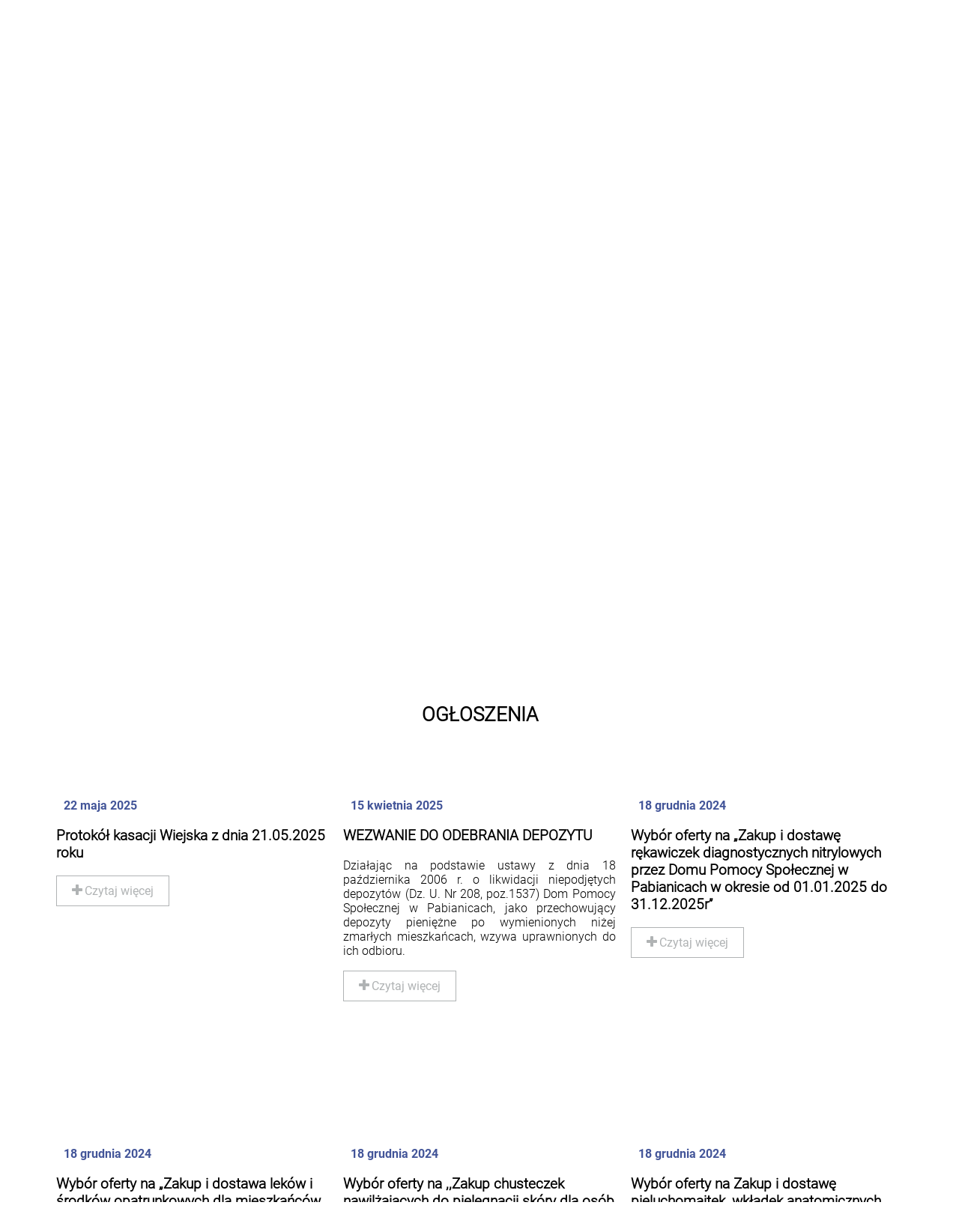

--- FILE ---
content_type: text/html; charset=UTF-8
request_url: https://pabianice-dps.pl/?page_id=90&paged=4
body_size: 7298
content:
<!DOCTYPE html>

<html lang="pl-PL" class="no-js">

<head>
<meta http-equiv="content-type" content="text/html; charset=UTF-8" />
<meta name="description" content="Dom Pomocy Społecznej w Pabianicach" />
<meta http-equiv="X-UA-Compatible" content="IE=edge">
<meta name="viewport" content="width=device-width, initial-scale=1">
<link rel="pingback" href="https://pabianice-dps.pl/xmlrpc.php" />
<link rel="stylesheet" href="https://pabianice-dps.pl/wp-content/themes/dps/css/hover-min.css">
<link rel="stylesheet" href="https://pabianice-dps.pl/wp-content/themes/dps/css/framework.css">
<link rel="stylesheet" href="https://pabianice-dps.pl/wp-content/themes/dps/css/wordpress-core.css">
<link rel="stylesheet" href="https://pabianice-dps.pl/wp-content/themes/dps/style.css">
<link rel="stylesheet" href="https://pabianice-dps.pl/wp-content/themes/dps/owlcarousel/owl.carousel.min.css">
<link rel="stylesheet" href="https://pabianice-dps.pl/wp-content/themes/dps/owlcarousel/owl.theme.default.min.css">

<script src="https://pabianice-dps.pl/wp-content/themes/dps/js/jquery-3.2.1.js"></script>
<script src="https://pabianice-dps.pl/wp-content/themes/dps/owlcarousel/owl.carousel.min.js"></script>
<script defer src="https://pabianice-dps.pl/wp-content/themes/dps/fontawesome/fontawesome-all.min.js"></script>
<script>
   window.FontAwesomeConfig = {searchPseudoElements: true}
</script>
<script>
var baseUrl = "https://pabianice-dps.pl/wp-content/themes/dps";
</script>
<meta name='robots' content='max-image-preview:large' />
<link rel='dns-prefetch' href='//s.w.org' />
<script type="text/javascript">
window._wpemojiSettings = {"baseUrl":"https:\/\/s.w.org\/images\/core\/emoji\/14.0.0\/72x72\/","ext":".png","svgUrl":"https:\/\/s.w.org\/images\/core\/emoji\/14.0.0\/svg\/","svgExt":".svg","source":{"concatemoji":"https:\/\/pabianice-dps.pl\/wp-includes\/js\/wp-emoji-release.min.js?ver=6.0.11"}};
/*! This file is auto-generated */
!function(e,a,t){var n,r,o,i=a.createElement("canvas"),p=i.getContext&&i.getContext("2d");function s(e,t){var a=String.fromCharCode,e=(p.clearRect(0,0,i.width,i.height),p.fillText(a.apply(this,e),0,0),i.toDataURL());return p.clearRect(0,0,i.width,i.height),p.fillText(a.apply(this,t),0,0),e===i.toDataURL()}function c(e){var t=a.createElement("script");t.src=e,t.defer=t.type="text/javascript",a.getElementsByTagName("head")[0].appendChild(t)}for(o=Array("flag","emoji"),t.supports={everything:!0,everythingExceptFlag:!0},r=0;r<o.length;r++)t.supports[o[r]]=function(e){if(!p||!p.fillText)return!1;switch(p.textBaseline="top",p.font="600 32px Arial",e){case"flag":return s([127987,65039,8205,9895,65039],[127987,65039,8203,9895,65039])?!1:!s([55356,56826,55356,56819],[55356,56826,8203,55356,56819])&&!s([55356,57332,56128,56423,56128,56418,56128,56421,56128,56430,56128,56423,56128,56447],[55356,57332,8203,56128,56423,8203,56128,56418,8203,56128,56421,8203,56128,56430,8203,56128,56423,8203,56128,56447]);case"emoji":return!s([129777,127995,8205,129778,127999],[129777,127995,8203,129778,127999])}return!1}(o[r]),t.supports.everything=t.supports.everything&&t.supports[o[r]],"flag"!==o[r]&&(t.supports.everythingExceptFlag=t.supports.everythingExceptFlag&&t.supports[o[r]]);t.supports.everythingExceptFlag=t.supports.everythingExceptFlag&&!t.supports.flag,t.DOMReady=!1,t.readyCallback=function(){t.DOMReady=!0},t.supports.everything||(n=function(){t.readyCallback()},a.addEventListener?(a.addEventListener("DOMContentLoaded",n,!1),e.addEventListener("load",n,!1)):(e.attachEvent("onload",n),a.attachEvent("onreadystatechange",function(){"complete"===a.readyState&&t.readyCallback()})),(e=t.source||{}).concatemoji?c(e.concatemoji):e.wpemoji&&e.twemoji&&(c(e.twemoji),c(e.wpemoji)))}(window,document,window._wpemojiSettings);
</script>
<style type="text/css">
img.wp-smiley,
img.emoji {
	display: inline !important;
	border: none !important;
	box-shadow: none !important;
	height: 1em !important;
	width: 1em !important;
	margin: 0 0.07em !important;
	vertical-align: -0.1em !important;
	background: none !important;
	padding: 0 !important;
}
</style>
	<link rel='stylesheet' id='wp-block-library-css'  href='https://pabianice-dps.pl/wp-includes/css/dist/block-library/style.min.css?ver=6.0.11' type='text/css' media='all' />
<style id='global-styles-inline-css' type='text/css'>
body{--wp--preset--color--black: #000000;--wp--preset--color--cyan-bluish-gray: #abb8c3;--wp--preset--color--white: #ffffff;--wp--preset--color--pale-pink: #f78da7;--wp--preset--color--vivid-red: #cf2e2e;--wp--preset--color--luminous-vivid-orange: #ff6900;--wp--preset--color--luminous-vivid-amber: #fcb900;--wp--preset--color--light-green-cyan: #7bdcb5;--wp--preset--color--vivid-green-cyan: #00d084;--wp--preset--color--pale-cyan-blue: #8ed1fc;--wp--preset--color--vivid-cyan-blue: #0693e3;--wp--preset--color--vivid-purple: #9b51e0;--wp--preset--gradient--vivid-cyan-blue-to-vivid-purple: linear-gradient(135deg,rgba(6,147,227,1) 0%,rgb(155,81,224) 100%);--wp--preset--gradient--light-green-cyan-to-vivid-green-cyan: linear-gradient(135deg,rgb(122,220,180) 0%,rgb(0,208,130) 100%);--wp--preset--gradient--luminous-vivid-amber-to-luminous-vivid-orange: linear-gradient(135deg,rgba(252,185,0,1) 0%,rgba(255,105,0,1) 100%);--wp--preset--gradient--luminous-vivid-orange-to-vivid-red: linear-gradient(135deg,rgba(255,105,0,1) 0%,rgb(207,46,46) 100%);--wp--preset--gradient--very-light-gray-to-cyan-bluish-gray: linear-gradient(135deg,rgb(238,238,238) 0%,rgb(169,184,195) 100%);--wp--preset--gradient--cool-to-warm-spectrum: linear-gradient(135deg,rgb(74,234,220) 0%,rgb(151,120,209) 20%,rgb(207,42,186) 40%,rgb(238,44,130) 60%,rgb(251,105,98) 80%,rgb(254,248,76) 100%);--wp--preset--gradient--blush-light-purple: linear-gradient(135deg,rgb(255,206,236) 0%,rgb(152,150,240) 100%);--wp--preset--gradient--blush-bordeaux: linear-gradient(135deg,rgb(254,205,165) 0%,rgb(254,45,45) 50%,rgb(107,0,62) 100%);--wp--preset--gradient--luminous-dusk: linear-gradient(135deg,rgb(255,203,112) 0%,rgb(199,81,192) 50%,rgb(65,88,208) 100%);--wp--preset--gradient--pale-ocean: linear-gradient(135deg,rgb(255,245,203) 0%,rgb(182,227,212) 50%,rgb(51,167,181) 100%);--wp--preset--gradient--electric-grass: linear-gradient(135deg,rgb(202,248,128) 0%,rgb(113,206,126) 100%);--wp--preset--gradient--midnight: linear-gradient(135deg,rgb(2,3,129) 0%,rgb(40,116,252) 100%);--wp--preset--duotone--dark-grayscale: url('#wp-duotone-dark-grayscale');--wp--preset--duotone--grayscale: url('#wp-duotone-grayscale');--wp--preset--duotone--purple-yellow: url('#wp-duotone-purple-yellow');--wp--preset--duotone--blue-red: url('#wp-duotone-blue-red');--wp--preset--duotone--midnight: url('#wp-duotone-midnight');--wp--preset--duotone--magenta-yellow: url('#wp-duotone-magenta-yellow');--wp--preset--duotone--purple-green: url('#wp-duotone-purple-green');--wp--preset--duotone--blue-orange: url('#wp-duotone-blue-orange');--wp--preset--font-size--small: 13px;--wp--preset--font-size--medium: 20px;--wp--preset--font-size--large: 36px;--wp--preset--font-size--x-large: 42px;}.has-black-color{color: var(--wp--preset--color--black) !important;}.has-cyan-bluish-gray-color{color: var(--wp--preset--color--cyan-bluish-gray) !important;}.has-white-color{color: var(--wp--preset--color--white) !important;}.has-pale-pink-color{color: var(--wp--preset--color--pale-pink) !important;}.has-vivid-red-color{color: var(--wp--preset--color--vivid-red) !important;}.has-luminous-vivid-orange-color{color: var(--wp--preset--color--luminous-vivid-orange) !important;}.has-luminous-vivid-amber-color{color: var(--wp--preset--color--luminous-vivid-amber) !important;}.has-light-green-cyan-color{color: var(--wp--preset--color--light-green-cyan) !important;}.has-vivid-green-cyan-color{color: var(--wp--preset--color--vivid-green-cyan) !important;}.has-pale-cyan-blue-color{color: var(--wp--preset--color--pale-cyan-blue) !important;}.has-vivid-cyan-blue-color{color: var(--wp--preset--color--vivid-cyan-blue) !important;}.has-vivid-purple-color{color: var(--wp--preset--color--vivid-purple) !important;}.has-black-background-color{background-color: var(--wp--preset--color--black) !important;}.has-cyan-bluish-gray-background-color{background-color: var(--wp--preset--color--cyan-bluish-gray) !important;}.has-white-background-color{background-color: var(--wp--preset--color--white) !important;}.has-pale-pink-background-color{background-color: var(--wp--preset--color--pale-pink) !important;}.has-vivid-red-background-color{background-color: var(--wp--preset--color--vivid-red) !important;}.has-luminous-vivid-orange-background-color{background-color: var(--wp--preset--color--luminous-vivid-orange) !important;}.has-luminous-vivid-amber-background-color{background-color: var(--wp--preset--color--luminous-vivid-amber) !important;}.has-light-green-cyan-background-color{background-color: var(--wp--preset--color--light-green-cyan) !important;}.has-vivid-green-cyan-background-color{background-color: var(--wp--preset--color--vivid-green-cyan) !important;}.has-pale-cyan-blue-background-color{background-color: var(--wp--preset--color--pale-cyan-blue) !important;}.has-vivid-cyan-blue-background-color{background-color: var(--wp--preset--color--vivid-cyan-blue) !important;}.has-vivid-purple-background-color{background-color: var(--wp--preset--color--vivid-purple) !important;}.has-black-border-color{border-color: var(--wp--preset--color--black) !important;}.has-cyan-bluish-gray-border-color{border-color: var(--wp--preset--color--cyan-bluish-gray) !important;}.has-white-border-color{border-color: var(--wp--preset--color--white) !important;}.has-pale-pink-border-color{border-color: var(--wp--preset--color--pale-pink) !important;}.has-vivid-red-border-color{border-color: var(--wp--preset--color--vivid-red) !important;}.has-luminous-vivid-orange-border-color{border-color: var(--wp--preset--color--luminous-vivid-orange) !important;}.has-luminous-vivid-amber-border-color{border-color: var(--wp--preset--color--luminous-vivid-amber) !important;}.has-light-green-cyan-border-color{border-color: var(--wp--preset--color--light-green-cyan) !important;}.has-vivid-green-cyan-border-color{border-color: var(--wp--preset--color--vivid-green-cyan) !important;}.has-pale-cyan-blue-border-color{border-color: var(--wp--preset--color--pale-cyan-blue) !important;}.has-vivid-cyan-blue-border-color{border-color: var(--wp--preset--color--vivid-cyan-blue) !important;}.has-vivid-purple-border-color{border-color: var(--wp--preset--color--vivid-purple) !important;}.has-vivid-cyan-blue-to-vivid-purple-gradient-background{background: var(--wp--preset--gradient--vivid-cyan-blue-to-vivid-purple) !important;}.has-light-green-cyan-to-vivid-green-cyan-gradient-background{background: var(--wp--preset--gradient--light-green-cyan-to-vivid-green-cyan) !important;}.has-luminous-vivid-amber-to-luminous-vivid-orange-gradient-background{background: var(--wp--preset--gradient--luminous-vivid-amber-to-luminous-vivid-orange) !important;}.has-luminous-vivid-orange-to-vivid-red-gradient-background{background: var(--wp--preset--gradient--luminous-vivid-orange-to-vivid-red) !important;}.has-very-light-gray-to-cyan-bluish-gray-gradient-background{background: var(--wp--preset--gradient--very-light-gray-to-cyan-bluish-gray) !important;}.has-cool-to-warm-spectrum-gradient-background{background: var(--wp--preset--gradient--cool-to-warm-spectrum) !important;}.has-blush-light-purple-gradient-background{background: var(--wp--preset--gradient--blush-light-purple) !important;}.has-blush-bordeaux-gradient-background{background: var(--wp--preset--gradient--blush-bordeaux) !important;}.has-luminous-dusk-gradient-background{background: var(--wp--preset--gradient--luminous-dusk) !important;}.has-pale-ocean-gradient-background{background: var(--wp--preset--gradient--pale-ocean) !important;}.has-electric-grass-gradient-background{background: var(--wp--preset--gradient--electric-grass) !important;}.has-midnight-gradient-background{background: var(--wp--preset--gradient--midnight) !important;}.has-small-font-size{font-size: var(--wp--preset--font-size--small) !important;}.has-medium-font-size{font-size: var(--wp--preset--font-size--medium) !important;}.has-large-font-size{font-size: var(--wp--preset--font-size--large) !important;}.has-x-large-font-size{font-size: var(--wp--preset--font-size--x-large) !important;}
</style>
<link rel='stylesheet' id='bwg_fonts-css'  href='https://pabianice-dps.pl/wp-content/plugins/photo-gallery/css/bwg-fonts/fonts.css?ver=0.0.1' type='text/css' media='all' />
<link rel='stylesheet' id='sumoselect-css'  href='https://pabianice-dps.pl/wp-content/plugins/photo-gallery/css/sumoselect.min.css?ver=3.4.6' type='text/css' media='all' />
<link rel='stylesheet' id='mCustomScrollbar-css'  href='https://pabianice-dps.pl/wp-content/plugins/photo-gallery/css/jquery.mCustomScrollbar.min.css?ver=3.1.5' type='text/css' media='all' />
<link rel='stylesheet' id='bwg_googlefonts-css'  href='https://fonts.googleapis.com/css?family=Ubuntu&#038;subset=greek,latin,greek-ext,vietnamese,cyrillic-ext,latin-ext,cyrillic' type='text/css' media='all' />
<link rel='stylesheet' id='bwg_frontend-css'  href='https://pabianice-dps.pl/wp-content/plugins/photo-gallery/css/styles.min.css?ver=1.7.3' type='text/css' media='all' />
<script type='text/javascript' src='https://pabianice-dps.pl/wp-includes/js/jquery/jquery.min.js?ver=3.6.0' id='jquery-core-js'></script>
<script type='text/javascript' src='https://pabianice-dps.pl/wp-includes/js/jquery/jquery-migrate.min.js?ver=3.3.2' id='jquery-migrate-js'></script>
<script type='text/javascript' src='https://pabianice-dps.pl/wp-content/plugins/photo-gallery/js/jquery.sumoselect.min.js?ver=3.4.6' id='sumoselect-js'></script>
<script type='text/javascript' src='https://pabianice-dps.pl/wp-content/plugins/photo-gallery/js/jquery.mobile.min.js?ver=1.4.5' id='jquery-mobile-js'></script>
<script type='text/javascript' src='https://pabianice-dps.pl/wp-content/plugins/photo-gallery/js/jquery.mCustomScrollbar.concat.min.js?ver=3.1.5' id='mCustomScrollbar-js'></script>
<script type='text/javascript' src='https://pabianice-dps.pl/wp-content/plugins/photo-gallery/js/jquery.fullscreen.min.js?ver=0.6.0' id='jquery-fullscreen-js'></script>
<script type='text/javascript' id='bwg_frontend-js-extra'>
/* <![CDATA[ */
var bwg_objectsL10n = {"bwg_field_required":"field is required.","bwg_mail_validation":"To nie jest prawid\u0142owy adres e-mail. ","bwg_search_result":"Nie ma \u017cadnych zdj\u0119\u0107 pasuj\u0105cych do wyszukiwania.","bwg_select_tag":"Select Tag","bwg_order_by":"Order By","bwg_search":"Szukaj","bwg_show_ecommerce":"Poka\u017c sklep","bwg_hide_ecommerce":"Ukryj sklep","bwg_show_comments":"Poka\u017c komentarze","bwg_hide_comments":"Ukryj komentarze","bwg_restore":"Przywr\u00f3\u0107","bwg_maximize":"Maksymalizacji","bwg_fullscreen":"Pe\u0142ny ekran","bwg_exit_fullscreen":"Zamknij tryb pe\u0142noekranowy","bwg_search_tag":"SEARCH...","bwg_tag_no_match":"No tags found","bwg_all_tags_selected":"All tags selected","bwg_tags_selected":"tags selected","play":"Odtw\u00f3rz","pause":"Pauza","is_pro":"","bwg_play":"Odtw\u00f3rz","bwg_pause":"Pauza","bwg_hide_info":"Ukryj informacje","bwg_show_info":"Poka\u017c informacje","bwg_hide_rating":"Ukryj oceni\u0142","bwg_show_rating":"Poka\u017c ocen\u0119","ok":"Ok","cancel":"Anuluj","select_all":"Wybierz wszystkie","lazy_load":"0","lazy_loader":"https:\/\/pabianice-dps.pl\/wp-content\/plugins\/photo-gallery\/images\/ajax_loader.png","front_ajax":"0","bwg_tag_see_all":"see all tags","bwg_tag_see_less":"see less tags","page_speed":""};
/* ]]> */
</script>
<script type='text/javascript' src='https://pabianice-dps.pl/wp-content/plugins/photo-gallery/js/scripts.min.js?ver=1.7.3' id='bwg_frontend-js'></script>
<script type='text/javascript' src='https://pabianice-dps.pl/wp-content/plugins/photo-gallery/js/circle-progress.js?ver=1.7.3' id='bwg_speed_circle-js'></script>
<link rel="https://api.w.org/" href="https://pabianice-dps.pl/index.php?rest_route=/" /><link rel="alternate" type="application/json" href="https://pabianice-dps.pl/index.php?rest_route=/wp/v2/pages/90" /><link rel="EditURI" type="application/rsd+xml" title="RSD" href="https://pabianice-dps.pl/xmlrpc.php?rsd" />
<link rel="wlwmanifest" type="application/wlwmanifest+xml" href="https://pabianice-dps.pl/wp-includes/wlwmanifest.xml" /> 
<meta name="generator" content="WordPress 6.0.11" />
<link rel="canonical" href="https://pabianice-dps.pl/?page_id=90" />
<link rel='shortlink' href='https://pabianice-dps.pl/?p=90' />
<link rel="alternate" type="application/json+oembed" href="https://pabianice-dps.pl/index.php?rest_route=%2Foembed%2F1.0%2Fembed&#038;url=https%3A%2F%2Fpabianice-dps.pl%2F%3Fpage_id%3D90" />
<link rel="alternate" type="text/xml+oembed" href="https://pabianice-dps.pl/index.php?rest_route=%2Foembed%2F1.0%2Fembed&#038;url=https%3A%2F%2Fpabianice-dps.pl%2F%3Fpage_id%3D90&#038;format=xml" />

</head>

<body class="paged page-template page-template-ogloszenia page-template-ogloszenia-php page page-id-90 paged-4 page-paged-4">
     <img id="main-slider" src="https://pabianice-dps.pl/wp-content/themes/dps/images/slider2.png" alt=" młoda, opiekunka trzyma za rękę starszą panią. twarze skierowane są ku sobie w promiennych uśmiechach. ">
     <div class="niedowidzacy">
      
<div class="kontrast"><a href="javascript:ZmienKontrast();" title="Zmień kontrast">zmień kontrast</a>
      <div>
        <a href="javascript:ZmienKontrast();" title="Zmień kontrast">
        
            <div>
              <i class="fa fa-eye" aria-hidden="true"></i>
            </div>
          
      </a>
    </div>
 </div>     

      <div class="powiekszenie">
                        <div>
                            <a href="javascript:ZmienCzcionke(-1);"  title="Zmniejsz rozmiar czcionki">A-</a>&nbsp;&nbsp;
                            <a href="javascript:ZmienCzcionke(0);" title="Normalny rozmiar czcionki">A</a>&nbsp;&nbsp;&nbsp;
                            <a href="javascript:ZmienCzcionke(1);"  title="Zwiększ rozmiar czcionki">A+</a>
                        </div>
                        <div><i class="fa fa-font" aria-hidden="true"></i></div>
      </div>
<div class="mapaSerwisu"><a href="https://pabianice-dps.pl//?page_id=625" title="Mapa serwisu">mapa serwisu</a> 
      <div><a href="https://pabianice-dps.pl//?page_id=625" title="Mapa serwisu">
        <div><i class="fa fa-sitemap" aria-hidden="true"></i></div>
      
      </a></div>
</div>
<div class="textVersion"><a href="javascript:ZmienWersje();" title="Wersja tekstowa">wersja tekstowa</a>
      <div><a href="javascript:ZmienWersje();" title="Wersja tekstowa">
        <div><i class="fas fa-file-alt"></i></div>
      
    </a></div>
  </div>
    </div>
    <div class="niedowidzacyIcons">
      <div class="kontrastIcons">
        <a href="javascript:ZmienKontrast();" title="Zmień kontrast"><div><i class="fa fa-eye" aria-hidden="true"></i></div></a>
      </div>
      <div class="powiekszenieIcons">
            
                            <div><a href="javascript:ZmienCzcionke(-1);" title="Zmniejsz rozmiar czcionki">A-</a></div>
                            <div><a href="javascript:ZmienCzcionke(0);" title="Normalny rozmiar czcionki">A</a></div>
                            <div><a href="javascript:ZmienCzcionke(1);" title="Zwiększ rozmiar czcionki">A+</a></div>
                        
                        
      </div>
      <a href="https://pabianice-dps.pl//?page_id=625" title="Mapa serwisu"><div class="mapaSerwisuIcons">
        <div><i class="fa fa-sitemap" aria-hidden="true"></i></div>
      </div></a>

      <a href="javascript:ZmienWersje();" title="Wersja tekstowa"><div class="textVersionIcons">
        <div><i class="fas fa-file-alt"></i></div>
      </div></a>
    </div>
	<header>

            <div class="container-menu">
                <div class="row row-bip">
                  <a href="https://powiat-pabianice.bip.info.pl/dokument,iddok,1011,idmp,216,r,o"><img src="https://pabianice-dps.pl/wp-content/themes/dps/images/logo_bip.jpg"></a>
                </div>
                <div class="row row-menu">
                    
                            <div class="col-xl-6 ">
                                    <div class="row logo-name">
                                        <div class="col-xl-3 logo">
                                            <img src="https://pabianice-dps.pl/wp-content/themes/dps/images/logo.png" alt="">
                                        </div>
                                        <div class="col-xl-9 name text-center">
                                            Dom Pomocy Społecznej w Pabianicach
                                        </div>
                                    </div>
                                </div>
                            <div class="col-xl-6">
                                <!-- <ul>
                                    <li>Strona główna</li>
                                    <li>Szczegółowa oferta</li>
                                    <li>Kronika</li>
                                    <li>Galeria</li>
                                    <li>Kontakt</li>
                                </ul> -->
                                <div class="menu-menu-1-container"><ul id="menu-menu-1" class="menu"><li id="menu-item-77" class="menu-item menu-item-type-custom menu-item-object-custom menu-item-home menu-item-77"><a href="http://pabianice-dps.pl/">Strona główna</a></li>
<li id="menu-item-79" class="menu-item menu-item-type-custom menu-item-object-custom menu-item-home menu-item-79"><a href="http://pabianice-dps.pl/#uslugi">Szczegółowa oferta</a></li>
<li id="menu-item-86" class="menu-item menu-item-type-post_type menu-item-object-page menu-item-86"><a href="https://pabianice-dps.pl/?page_id=81">Kronika</a></li>
<li id="menu-item-137" class="menu-item menu-item-type-custom menu-item-object-custom menu-item-home menu-item-137"><a href="http://pabianice-dps.pl/#wydarzenia">Wydarzenia</a></li>
<li id="menu-item-87" class="menu-item menu-item-type-custom menu-item-object-custom menu-item-home menu-item-87"><a href="http://pabianice-dps.pl/#kontakt">Kontakt</a></li>
</ul></div>                            </div>
                </div>
                <div class="row row-banner">
                    <div class="col-xl-4 col-xl-offset-8 banners">
                        <span class="banner1"><i class="fas fa-quote-left text-orange"></i><br><i><b> Ten Dom to coś więcej</b> niż tylko wygoda i opieka - <b>tu po prostu znalazłam swoją drugą rodzinę</b></i><br><span class="span-text-right"><i class="fas fa-quote-right text-orange"></i></span></span>
                        <span class="banner2  span-text-right"><i>- mieszkanka domu</i></span>

                    </div>
                   
                </div>
                
              
            </div>

        </header><div class="container" id="start">
        
				<section id="uslugi">
            			<div class="container">
                		<div class="row">
                    <div class="col-xl-12 uslugi-title">
                        <h2>OGŁOSZENIA</h2>
                    </div>
                </div>
                

                                                                                                
                                <div class="row items-uslugi">
                                    <div class="col-xl-12 items-uslugi-container">
                                                                                <div class="col-xl-4 panel">
                                            <div class="item-gallery">
                                    
                                                                                        			<div class="data">
                                    					<p>22 maja 2025</p>
                               	 					</div>
                                                                                            </div>
                                            <div class="panel-opis">
                                                <h3>Protokół kasacji Wiejska z dnia 21.05.2025 roku</h3>
                                                <p> <a href="https://pabianice-dps.pl/?p=2426#more-2426" class="more-link">Czytaj więcej</a></p>
                                            </div>
                                        </div>
                                                                                                                                                <div class="col-xl-4 panel">
                                            <div class="item-gallery">
                                    
                                                                                        			<div class="data">
                                    					<p>15 kwietnia 2025</p>
                               	 					</div>
                                                                                            </div>
                                            <div class="panel-opis">
                                                <h3>WEZWANIE DO ODEBRANIA DEPOZYTU</h3>
                                                <p>Działając na podstawie ustawy z dnia 18 października 2006 r. o likwidacji niepodjętych depozytów (Dz. U. Nr 208, poz.1537) Dom Pomocy Społecznej w Pabianicach, jako przechowujący depozyty pieniężne po wymienionych niżej zmarłych mieszkańcach, wzywa uprawnionych do ich odbioru.</p>
<p> <a href="https://pabianice-dps.pl/?p=2416#more-2416" class="more-link">Czytaj więcej</a></p>
                                            </div>
                                        </div>
                                                                                                                                                <div class="col-xl-4 panel">
                                            <div class="item-gallery">
                                    
                                                                                        			<div class="data">
                                    					<p>18 grudnia 2024</p>
                               	 					</div>
                                                                                            </div>
                                            <div class="panel-opis">
                                                <h3>Wybór oferty na &#8222;Zakup i dostawę rękawiczek diagnostycznych nitrylowych przez Domu Pomocy Społecznej w Pabianicach w okresie od 01.01.2025 do 31.12.2025r’’</h3>
                                                <p> <a href="https://pabianice-dps.pl/?p=2392#more-2392" class="more-link">Czytaj więcej</a></p>
                                            </div>
                                        </div>
                                        
                                    </div>
                                </div>
                                                                                                    
                                <div class="row items-uslugi">
                                    <div class="col-xl-12 items-uslugi-container">
                                                                                <div class="col-xl-4 panel">
                                            <div class="item-gallery">
                                    
                                                                                        			<div class="data">
                                    					<p>18 grudnia 2024</p>
                               	 					</div>
                                                                                            </div>
                                            <div class="panel-opis">
                                                <h3>Wybór oferty na &#8222;Zakup i dostawa leków i środków opatrunkowych dla mieszkańców Domu Pomocy Społecznej w Pabianicach w okresie od. 01.01.2025 do 31.12.2025r&#8221;.</h3>
                                                <p> <a href="https://pabianice-dps.pl/?p=2390#more-2390" class="more-link">Czytaj więcej</a></p>
                                            </div>
                                        </div>
                                                                                                                                                <div class="col-xl-4 panel">
                                            <div class="item-gallery">
                                    
                                                                                        			<div class="data">
                                    					<p>18 grudnia 2024</p>
                               	 					</div>
                                                                                            </div>
                                            <div class="panel-opis">
                                                <h3>Wybór oferty na ,,Zakup chusteczek nawilżających do pielęgnacji skóry dla osób z nietrzymaniem moczu przez Domu Pomocy Społecznej w Pabianicach w okresie od 01.01.2025-31.12.2025r’</h3>
                                                <p> <a href="https://pabianice-dps.pl/?p=2388#more-2388" class="more-link">Czytaj więcej</a></p>
                                            </div>
                                        </div>
                                                                                                                                                <div class="col-xl-4 panel">
                                            <div class="item-gallery">
                                    
                                                                                        			<div class="data">
                                    					<p>18 grudnia 2024</p>
                               	 					</div>
                                                                                            </div>
                                            <div class="panel-opis">
                                                <h3>Wybór oferty na Zakup i dostawę pieluchomajtek, wkładek anatomicznych, majtek wciąganych, podkładów dla mieszkańców Domu Pomocy społecznej w Pabianicach w okresie 01.01.2025r do 31.12.2025r</h3>
                                                <p> <a href="https://pabianice-dps.pl/?p=2386#more-2386" class="more-link">Czytaj więcej</a></p>
                                            </div>
                                        </div>
                                        
                                    </div>
                                </div>
                                                                                                        </div>
                    </div>      
           
            <div id="row-pagination">
				<div class="pagination"><a class="prev page-numbers" href="/?page_id=90&#038;paged=3">« </a>
<a class="page-numbers" href="/?page_id=90&#038;paged=1">1</a>
<a class="page-numbers" href="/?page_id=90&#038;paged=2">2</a>
<a class="page-numbers" href="/?page_id=90&#038;paged=3">3</a>
<span aria-current="page" class="page-numbers current">4</span>
<a class="page-numbers" href="/?page_id=90&#038;paged=5">5</a>
<a class="page-numbers" href="/?page_id=90&#038;paged=6">6</a>
<span class="page-numbers dots">&hellip;</span>
<a class="page-numbers" href="/?page_id=90&#038;paged=24">24</a>
<a class="next page-numbers" href="/?page_id=90&#038;paged=5"> »</a></div>			</div>
        </section>
					
			
		</div>
<footer id="kontakt">
            <div class="container">
                <div class="row footer-row">
                    <div class="col-xl-4">
                        <h3>Menu</h3>
                        <div class="menu-menu2-container"><ul id="menu-menu2" class="menu"><li id="menu-item-235" class="menu-item menu-item-type-post_type menu-item-object-page menu-item-235"><a href="https://pabianice-dps.pl/?page_id=94">Zamówienia publiczne</a></li>
<li id="menu-item-97" class="menu-item menu-item-type-post_type menu-item-object-page menu-item-97"><a href="https://pabianice-dps.pl/?page_id=92">Projekty Unijne</a></li>
<li id="menu-item-98" class="menu-item menu-item-type-post_type menu-item-object-page current-menu-item page_item page-item-90 current_page_item menu-item-98"><a href="https://pabianice-dps.pl/?page_id=90" aria-current="page">Ogłoszenia</a></li>
<li id="menu-item-99" class="menu-item menu-item-type-post_type menu-item-object-page menu-item-99"><a href="https://pabianice-dps.pl/?page_id=88">Kadra kierownicza</a></li>
<li id="menu-item-101" class="menu-item menu-item-type-post_type menu-item-object-post menu-item-101"><a href="https://pabianice-dps.pl/?p=25">Oferta</a></li>
<li id="menu-item-100" class="menu-item menu-item-type-post_type menu-item-object-post menu-item-100"><a href="https://pabianice-dps.pl/?p=28">Zasady przyjęć</a></li>
<li id="menu-item-103" class="menu-item menu-item-type-post_type menu-item-object-post menu-item-103"><a href="https://pabianice-dps.pl/?p=31">Wyżywienie</a></li>
<li id="menu-item-1212" class="menu-item menu-item-type-post_type menu-item-object-page menu-item-1212"><a href="https://pabianice-dps.pl/?page_id=1206">Deklaracja dostępności</a></li>
</ul></div>
                    </div>
                    
                     <div class="col-xl-4">
                        <h3 class="text-center">Dom przy ul. Wiejskiej</h3>
                        <div class="row">
                            <div class="col-xl-12 footer-img"><img src="https://pabianice-dps.pl/wp-content/themes/dps/images/wiejska.png" alt=""></div></div>
                        <div class="row">
                            <div class="col-xl-6 footer-img">
                                <p>Tel.: 42 213 75 51 <br>
                                Fax: 42 213 76 40</p>
                                </div>
                            <div class="col-xl-6 footer-img">
                                <p>95-200 Pabianice <br> ul. Wiejska 55/61</p>
                            </div>
                            <div class="col-xl-12 footer-img">
                                <p><a href="mailto:dps@pabianice-dps.pl">Email: dps@pabianice-dps.pl</a></p>
                            </div>
                        </div>
                       
                    </div>
                    <div class="col-xl-4">
                        <h3 class="text-center">Dom przy ul. Łaskiej</h3>
                        <div class="row">
                            <div class="col-xl-12 footer-img"><img src="https://pabianice-dps.pl/wp-content/themes/dps/images/laska.png" alt=""></div></div>
                        <div class="row">
                            <div class="col-xl-6 footer-img">
                                <p>Tel.: 42 215 61 04<br>
                                Tel: 42 215 61 05</p>
                                </div>
                            <div class="col-xl-6 footer-img">
                                <p>95-200 Pabianice <br> ul. Łaska 86</p>
                            </div>
                            <!-- <div class="col-xl-12 footer-img">
                                <p>Email: dps@pabianice-dps.pl</p>
                            </div> -->
                        </div>
                    </div>
                    
                </div>
                <div class="row">
                    <div class="col-xl-12 footer-img">
                        <img src="https://pabianice-dps.pl/wp-content/themes/dps/images/uebig.jpg" alt="">
                    </div>
                    <div class="col-xl-12 footer-img"><span class="ue">Projekt współfinansowany przez Unię Europejską z Europejskiego Funduszu Rozwoju Regionalnego<br><br>
                        <a href="http://pabianice-dps.pl/wp-content/uploads/2018/07/klauzula_strona_internetowa.pdf">OCHRONA DANYCH OSOBOWYCH W DOMU POMOCY SPOŁECZNEJ w Pabianicach</a></span></div>
                </div>
            </div>
            <div class="modal" id="popup-1">
            <div class="modal-body">
                <button type="button" class="close close-button"><div>&times;</div></button>
                <img src="" alt="" id="modal-img">
            </div>
        </div>
        </footer>
         <script src="https://pabianice-dps.pl/wp-content/themes/dps/js/scripts.js"></script>
         <script src="https://pabianice-dps.pl/wp-content/themes/dps/js/main.js"></script>

       
</body>
</html>

--- FILE ---
content_type: text/css
request_url: https://pabianice-dps.pl/wp-content/themes/dps/css/framework.css
body_size: 888
content:
/**
.container { border: 5px solid lime; }
.row { border: 5px solid yellow; }
[class*="col-"] { border: 5px solid skyblue; }
/**/

*, *:before, *:after { box-sizing: border-box; }
body { margin: 0; }

.container {
  max-width: 1170px;
  margin: 0 auto;
  min-height: 100%;
  position: relative;
}



.row {
  display: flex;
  flex-wrap: wrap;
  width: 100%;
  /*min-height: 100%;*/
}

/*.row .row { margin: -10px; }*/
[class*="col-"] { width: 100%; padding: 10px; }
.element { background: silver; height: 50px; }

.row-align-center {
  align-items: center;
}

@media only screen {
/* smarfrony w trybie portret */

  .row-xs-reverse { flex-direction: row-reverse; }
  .col-xs-1 { width: 8.333333%; }
  .col-xs-2 { width: 16.666666%; }
  .col-xs-3 { width: 25%; }
  .col-xs-4 { width: 33.333333%; }
  .col-xs-5 { width: 41.666666%; }
  .col-xs-6 { width: 50%; }
  .col-xs-7 { width: 58.333333%; }
  .col-xs-8 { width: 66.666666%; }
  .col-xs-9 { width: 75%; }
  .col-xs-10 { width: 83.333333%; }
  .col-xs-11 { width: 91.666666%; }
  .col-xs-12 { width: 100%; }
  .col-xs-offset-1 { margin-left: 8.333333%; }
  .col-xs-offset-2 { margin-left: 16.666666%; }
  .col-xs-offset-3 { margin-left: 25%; }
  .col-xs-offset-4 { margin-left: 33.333333%; }
  .col-xs-offset-5 { margin-left: 41.666666%; }
  .col-xs-offset-6 { margin-left: 50%; }
  .col-xs-offset-7 { margin-left: 58.333333%; }
  .col-xs-offset-8 { margin-left: 66.666666%; }
  .col-xs-offset-9 { margin-left: 75%; }
  .col-xs-offset-10 { margin-left: 83.333333%; }
  .col-xs-offset-11 { margin-left: 91.666666%; }
  .col-xs-first { order: -1; }
  .col-xs-last { order: 1; }

}

@media only screen and (min-width: 576px) {
/* smarfrony w trybie krajobraz */

  .row-s-reverse { flex-direction: row-reverse; }
  .col-s-1 { width: 8.333333%; }
  .col-s-2 { width: 16.666666%; }
  .col-s-3 { width: 25%; }
  .col-s-4 { width: 33.333333%; }
  .col-s-5 { width: 41.666666%; }
  .col-s-6 { width: 50%; }
  .col-s-7 { width: 58.333333%; }
  .col-s-8 { width: 66.666666%; }
  .col-s-9 { width: 75%; }
  .col-s-10 { width: 83.333333%; }
  .col-s-11 { width: 91.666666%; }
  .col-s-12 { width: 100%; }
  .col-s-offset-1 { margin-left: 8.333333%; }
  .col-s-offset-2 { margin-left: 16.666666%; }
  .col-s-offset-3 { margin-left: 25%; }
  .col-s-offset-4 { margin-left: 33.333333%; }
  .col-s-offset-5 { margin-left: 41.666666%; }
  .col-s-offset-6 { margin-left: 50%; }
  .col-s-offset-7 { margin-left: 58.333333%; }
  .col-s-offset-8 { margin-left: 66.666666%; }
  .col-s-offset-9 { margin-left: 75%; }
  .col-s-offset-10 { margin-left: 83.333333%; }
  .col-s-offset-11 { margin-left: 91.666666%; }
  .col-s-first { order: -1; }
  .col-s-last { order: 1; }

}

@media only screen and (min-width: 768px) {
/* tablety w trybie portret */

  .row-m-reverse { flex-direction: row-reverse; }
  .col-m-1 { width: 8.333333%; }
  .col-m-2 { width: 16.666666%; }
  .col-m-3 { width: 25%; }
  .col-m-4 { width: 33.333333%; }
  .col-m-5 { width: 41.666666%; }
  .col-m-6 { width: 50%; }
  .col-m-7 { width: 58.333333%; }
  .col-m-8 { width: 66.666666%; }
  .col-m-9 { width: 75%; }
  .col-m-10 { width: 83.333333%; }
  .col-m-11 { width: 91.666666%; }
  .col-m-12 { width: 100%; }
  .col-m-offset-1 { margin-left: 8.333333%; }
  .col-m-offset-2 { margin-left: 16.666666%; }
  .col-m-offset-3 { margin-left: 25%; }
  .col-m-offset-4 { margin-left: 33.333333%; }
  .col-m-offset-5 { margin-left: 41.666666%; }
  .col-m-offset-6 { margin-left: 50%; }
  .col-m-offset-7 { margin-left: 58.333333%; }
  .col-m-offset-8 { margin-left: 66.666666%; }
  .col-m-offset-9 { margin-left: 75%; }
  .col-m-offset-10 { margin-left: 83.333333%; }
  .col-m-offset-11 { margin-left: 91.666666%; }
  .col-m-first { order: -1; }
  .col-m-last { order: 1; }

}

@media only screen and (min-width: 992px) {
/* tablety w trybie krajobraz */

  .row-l-reverse { flex-direction: row-reverse; }
  .col-l-1 { width: 8.333333%; }
  .col-l-2 { width: 16.666666%; }
  .col-l-3 { width: 25%; }
  .col-l-4 { width: 33.333333%; }
  .col-l-5 { width: 41.666666%; }
  .col-l-6 { width: 50%; }
  .col-l-7 { width: 58.333333%; }
  .col-l-8 { width: 66.666666%; }
  .col-l-9 { width: 75%; }
  .col-l-10 { width: 83.333333%; }
  .col-l-11 { width: 91.666666%; }
  .col-l-12 { width: 100%; }
  .col-l-offset-1 { margin-left: 8.333333%; }
  .col-l-offset-2 { margin-left: 16.666666%; }
  .col-l-offset-3 { margin-left: 25%; }
  .col-l-offset-4 { margin-left: 33.333333%; }
  .col-l-offset-5 { margin-left: 41.666666%; }
  .col-l-offset-6 { margin-left: 50%; }
  .col-l-offset-7 { margin-left: 58.333333%; }
  .col-l-offset-8 { margin-left: 66.666666%; }
  .col-l-offset-9 { margin-left: 75%; }
  .col-l-offset-10 { margin-left: 83.333333%; }
  .col-l-offset-11 { margin-left: 91.666666%; }
  .col-l-first { order: -1; }
  .col-l-last { order: 1; }

}

@media only screen and (min-width: 1200px) {
/* laptopy, desktopy, telewizory */

  .row-xl-reverse { flex-direction: row-reverse; }
  .col-xl-1 { width: 8.333333%; }
  .col-xl-2 { width: 16.666666%; }
  .col-xl-3 { width: 25%; }
  .col-xl-4 { width: 33.333333%; }
  .col-xl-5 { width: 41.666666%; }
  .col-xl-6 { width: 50%; }
  .col-xl-7 { width: 58.333333%; }
  .col-xl-8 { width: 66.666666%; }
  .col-xl-9 { width: 75%; }
  .col-xl-10 { width: 83.333333%; }
  .col-xl-11 { width: 91.666666%; }
  .col-xl-12 { width: 100%; }
  .col-xl-offset-1 { margin-left: 8.333333%; }
  .col-xl-offset-2 { margin-left: 16.666666%; }
  .col-xl-offset-3 { margin-left: 25%; }
  .col-xl-offset-4 { margin-left: 33.333333%; }
  .col-xl-offset-5 { margin-left: 41.666666%; }
  .col-xl-offset-6 { margin-left: 50%; }
  .col-xl-offset-7 { margin-left: 58.333333%; }
  .col-xl-offset-8 { margin-left: 66.666666%; }
  .col-xl-offset-9 { margin-left: 75%; }
  .col-xl-offset-10 { margin-left: 83.333333%; }
  .col-xl-offset-11 { margin-left: 91.666666%; }
  .col-xl-first { order: -1; }
  .col-xl-last { order: 1; }

}


--- FILE ---
content_type: text/css
request_url: https://pabianice-dps.pl/wp-content/themes/dps/style.css
body_size: 92
content:
/*
Theme Name: DPS
Theme URI: 
Author: Marcin Cieślak
Author URI: https://marbit.net.pl/
Description: Page for the DPS 
Version: 1.0
*/

@import url(css/style.css);


--- FILE ---
content_type: text/css
request_url: https://pabianice-dps.pl/wp-content/themes/dps/css/style.css
body_size: 3888
content:
@font-face {
    font-family: Roboto-Regular;
    src: url(../fonts/Roboto-Regular.ttf);

}
@font-face {
    font-family: Roboto-Bold;
    src: url(../fonts/Roboto-Bold.ttf);

}
@font-face {
    font-family: Roboto-Light;
    src: url(../fonts/Roboto-Light.ttf);

}
@font-face {
    font-family: Roboto-Medium;
    src: url(../fonts/Roboto-Medium.ttf);

}

@font-face {
    font-family: Roboto-Thin;
    src: url(../fonts/Roboto-Thin.ttf);

}


ul{
	margin-top:0; margin-bottom: 0;
}

.oferta p{
	margin-top: 19px;
	
}

html{
	font-size: 16px;
}

body { /*font-size: 62.5%;*/ font-family: Roboto-Light, sans-serif;}
.menu-kolka a, .menu-kolka a:visited {
	
	color: #ea8443;
}
a, a:visited {
	text-decoration: none;

}

p{
	font-size: 1rem;
	text-align: justify;
	text-justify: inter-word;
	margin: 0;
}

ul{
	font-size: 1rem;
	padding-left: 16px;

}



h3{
	font-size: 1.2rem;
}

h2{
	font-size: 1.6rem;
}

h1{
	font-size: 2rem;
}
.container-menu {
  max-width: 1110px;
  margin: 0 auto;
  min-height: 100%;

}



header{
	width: 100%;
	color: white;
	position: relative;
  margin-top: -47%;
}

#main-slider{
	max-width: 100%;
	height: auto;
	display: block;

}


.oferta .ikona{
	height: 65px;
	width: 80px;
	border-bottom: 2px solid #f2f2f2;
	font-size: 3rem;
	color: #435599;
}
#wyzywienie{
	/*margin-top:100px;*/
	
	width: 100%;
	/*background-image: url('../images/wyzywienie2.png');
	background-repeat: no-repeat;
	background-size: 100%;*/
	background-color: #f8f8f8;
	margin-bottom: 100px;
}

#onas{
	
	width: 100%;
	background-color: #f8f8f8;
}
.items-onas{
	padding-top: 50px;
	padding-bottom: 50px;
}

#uslugi{
	
	width: 100%;

}

#pokoje{
	
	width: 100%;
	/*background-image: url('../images/pokoje.png');
	background-repeat: no-repeat;
	background-size: 100% 514px;*/
	height: 623px;
}
#pokoje2{
	
	width: 100%;
	/*background-image: url('../images/pokoje3.png');
	background-repeat: no-repeat;
	background-size: 100% 514px;*/
	height: 623px;
	margin-bottom: 20px;

}

#pokoje img, #pokoje2 img{
	width: 100%;
	height: 623px;
}
.pokoje-row{
	
    position: relative;
    top: -617px;

}

.pokoje2-row{
	
    position: relative;
    top: -617px;

}

#galeria{
	margin-top: 75px;
	
	width: 100%;

}


#mapa{
	height: 626px;
	width: 100%;
	/*background-image: url('../images/mapa.png');
	background-repeat: no-repeat;
	background-size: 100%;*/
	width: 100%;
	background-color: #f8f8f8;
}

footer{
	height: 400px;
	width: 100%;
	background-color: #fbfbfb;
}

.top-gallery{
	border-bottom: 1px solid #f8f8f8
}
.row-menu{
	justify-content: space-between;
	align-items: center;
}
#galeria ul, .row-menu ul, .menu{
	list-style: none;
}
.menu-gallery ul, .row-menu ul{
	display: flex;
	justify-content: space-between;
	height: 100%;
	align-items: center;
	font-size: 0.8rem;
	
	
	
}

.row-menu ul li a{
color: white;
}

.footer-row ul li a{
color: black;
}
.row-menu ul, .footer-row ul{
	text-transform: uppercase;
}
.name{
	
	font-size: 2.1rem;
	font-family: Roboto-Regular, sans-serif;
}

.logo img{
	height: 70px;
}
.row-bip{
	justify-content: end;
}

.logo-name{
	display: flex;
	justify-content: space-between;
	height: 100%;
	align-items: center;
	font-size: 0.8rem;
}

.row-banner{
	margin-top:8%;
	color: black;
	padding-bottom: 44%;
}
.single-item-wrapper{
	background-color: #f9f9fb;
	height: 380px;
	margin-bottom: 40px;
	overflow: hidden;
}
.news-content-wrapper{
	padding: 10px;

}

.data{
	padding-top: 5px;
	padding-left: 10px;
	font-family: Roboto-Bold, sans-serif;
	color: rgb(67, 85, 153);

}
.news-content-wrapper h3{
	margin-top: 0px;
}

#dwadomy-baner{
	margin-bottom: 9px;
}




.btn::before, .more-link::before{
	display: none;

	font-family: "Font Awesome 5 Solid";
	content: "\f067";
	
	
}

.btn svg, .more-link svg{
	margin-right: 0.2rem;
}

.btn, .more-link{
	font-family: Roboto-Regular, sans-serif;
	border:1px solid #b0b3b4;
	padding:10px 15px;
	color: #b0b3b4;
	cursor: pointer;

	display: flex;
	width: 151px;
	justify-content: center;
	
}

.btn:hover, .more-link:hover{
	border:1px solid #ea8443;
	background-color: #ea8443;
	color: white;

}
.items-gallery-container{
	display: flex;
	flex-wrap: wrap;
	justify-content: space-between;
	margin-top: 45px;

}

.items-uslugi-container{
	display: flex;
	justify-content: space-between;
	margin-top: 30px;

}

.item-gallery{
	margin:10px 0;
	/*cursor: pointer;*/
	

}

.item-gallery-owl{
	margin:10px 0;
	cursor: pointer;
	height: 158px;

}



.item-gallery::before, .item-gallery-owl::before{
	background-color: rgba(130,142,185,0.8);
    z-index: 1;
}

.item-gallery a, .item-gallery-owl a{
	opacity: 0;
    text-align: center;
    position: absolute;
    top: 50%;
    z-index: 3;
    height: 50px;
    width: 50px;
    font-size: 4rem;
    line-height: 50px;
    color: #fff;
    display: block;
   	font-family: Roboto-Thin, sans-serif;
    left: 0;
    right: 0;
    margin: 0 auto;
    transform: translateY(-50%);
    -moz-transform: translateY(-50%);
    -webkit-transform: translateY(-50%);
    -o-transform: translateY(-50%);
    -ms-transform: translateY(-50%);
    -webkit-transition: all .5s ease-out;
    -moz-transition: all .5s ease-out;
    -ms-transition: all .5s ease-out;
    -o-transition: all .5s ease-out;
    transition: all .5s ease-out;
}
.pokoje-opis{
	/*padding-top: 95px;*/
	padding-left: 95px;
	padding-bottom: 40px;
	padding-right: 60px;
	color: white;

}
.pokoje-opis h2{
	margin: 5px;
}
.pokoje-opis a{
	font-size: 1rem;
}

.uslugi-title{
	display: flex;
	justify-content: center;
}
.panel img{
	width: 100%;
}

.panel .btn, .oferta .btn, .panel .more-link{
	font-size: 1rem;
}
.panel-button{
	border:1px solid #e9e9e9;
	cursor: pointer;
	margin-top: 17px;
}

.panel-button-title{
	
	/*padding:10px 15px;*/
	
	
	justify-content: space-between;
	
}
.panel-button-title h3{
	margin: 0;
	padding: 10px;
}

.panel-button .row{
	margin: 0;
}

.panel-button-content, .panel-button-content span{
	padding-left: 10px;
}
.first-panel-button{
	margin-top: 0;
}
.panel-button-content{
	display: none;


}
.panel-opis p{
	display: flex;
flex-direction: column;
justify-content: space-between;
height: 150px;
}
.panel-opis-dwadomy{
display: flex;
justify-content: center
}

.oferta{
	text-align: justify;
	text-justify: inter-word;
}

.oferta p{
	display: flex;
flex-direction: column;
justify-content: space-between;
height: 180px;
}
.active-panel-button-content{

	display: block;

}
.panel-images{
	justify-content: space-between;
	margin-top: -10px;
}
.panel-images img{
	margin-bottom: 2px;
}
#wyzywienie a{
	font-size: 1rem;
	margin-top:20px;
}
.wyzywienie-row{
	justify-content: center;
	/*padding-top:20px;
	padding-bottom:26px;*/
	/*height:742px;*/
}

.wyzywienie-row img{
	
    /*filter:opacity(70%);*/
}








.text-regular{
	 
	font-family: Roboto-Regular, sans-serif;
}

.text-white{
	color: white;
}
.text-orange{
	color: #ea8443;
}
.text-blue{
	color: #5fcfff;
}
.text-center{
	text-align: center;
}
.text-right{
	text-align: right;
}
.text-justify{
	text-align: justify;
}

.span-text-right{
	display: flex;
	justify-content: end;

}

.btn-active-blue{
	background-color: #435599;
	color: white;
}
.btn-active-orange{
	background-color: #ea8443;
	color: white;
	
}
.btn-no-border{
	border: none;
}

.banner1{
	font-size: 1.2rem;
	font-family: Roboto-Regular, sans-serif;
	letter-spacing: 2px;
	margin-bottom: 0px;
	margin-top: 0px;

}

.banner2{
	font-size: 1.3rem;
	font-family: Roboto-Regular, sans-serif;
	letter-spacing: 3px;
	margin-top: 10px;
	margin-bottom: 10px;
	
}
.banners{
	/*border-bottom: 2px solid rgba(196,196,196,.5);*/
	
    background-color: rgba(255, 255, 255, 0.7);
}



.banners2{
	
	color: black;
}

.footer-img{
	display: flex;
	justify-content: center;
}
.ue{
	color: black;
	font-size: 1rem;
	text-align: center;
	
}

/* Kontener slide'ów */

.slajder {
	margin: 0 auto;
	padding-top: 30px;
}

/* Maska slide'ów */

.maska {
	position: relative;
	overflow: hidden;
}

/* Wnętrze slide'ów */

ul.slajdy {
	list-style: none;
	position: relative;
	top: 0px;
	left: 0px;
	padding: 0;
	margin: 0;
}
ul.slajdy li {
	float: left;
	text-align: center;
}
ul.slajdy li img {
	width: 100%;
}

/* Menu (kółka) */

ul.menu-kolka {
	text-align: center;
	padding: 0;
	position: relative;
}
ul.menu-kolka li{
	border-radius: 10px;
	height: 20px;
	width: 20px;
	display: inline-block;
	margin: 0 5px;
	cursor: pointer;
	background-color: rgba(255, 255, 255, 1);
	border: 1px solid grey;
}
ul.menu-kolka li.aktywny{
	background-color: #ea8443;
	color: #000;
}

.owl-nav .owl-prev, .owl-nav .owl-next {
	display: block;
    border: 1px solid #ea8443;
    background: #ea8443 !important;
    opacity: 1 !important;
    font-size: 18px !important;
    margin: 0 1px !important;
    height: 30px;
    width: 30px;
    line-height: 20px;
    border-radius: 0 !important;
    -webkit-transition: all .3s ease-out;
    -moz-transition: all .3s ease-out;
    -ms-transition: all .3s ease-out;
    -o-transition: all .3s ease-out;
    transition: all .3s ease-out;
   }
  .owl-carousel .owl-item img {

   
    width: 100%;

}


/* Strzałki < > */

/*.control {
	position: absolute;
	background-color: silver;
	padding: 10px;	
	top: 40%;
	z-index: 1;
	cursor: pointer;
	font-size: 30px;
	font-weight: bold;
	opacity: 0;
	transition: all .4s;
}
.control:hover {
	background-color: gray;
}
.maska:hover .control {
	opacity: .8;
}
.poprzedni { 
	left: 0;
}
.poprzedni:before {
	content: '<';
}
.nastepny {
	right: 0;
}
.nastepny:after {
	content: '>';
}*/

.graphical .niedowidzacy{
    position: absolute;
    z-index: 9999;
    top: 229px;
    height: 246px;
    display: flex;
    flex-direction: column;
    justify-content: space-between;
    

}
.graphical .kontrast, .graphical .powiekszenie, .graphical .mapaSerwisu, .graphical .textVersion{
    border-radius: 0 5px 5px 0;
    background-color: rgba(67, 85, 153, 0.8);
    color: #ea8443;
    font-size: 18px;
    padding: 5px;


}
.graphical .kontrast{
    position: relative;
    height:45px;
    width: 220px;
    display: flex;
    justify-content: flex-end;
    align-items: center;
    cursor: pointer;
    left: -175px;
    transition: left 0.5s ease;


}

.graphical .mapaSerwisu{
    position: relative;
    min-height:45px;
    width: 220px;
    display: flex;
    justify-content: flex-end;
    align-items: center;
    cursor: pointer;
    left: -175px;
    transition: left 0.5s ease;

}

.graphical .textVersion{
    position: relative;
    min-height:45px;
    width: 220px;
    display: flex;
    justify-content: flex-end;
    align-items: center;
    cursor: pointer;
    left: -175px;
    transition: left 0.5s ease;

}

.graphical .powiekszenie{
    position: relative;
    min-height: 45px;
    width: 220px;
    display: flex;
    align-items: center;
    justify-content: space-between;
    left: -175px;
    transition: left 0.5s ease;

}

.graphical .kontrast:hover, .graphical .powiekszenie:hover, .graphical .mapaSerwisu:hover, .graphical .textVersion:hover{
    left: 0;
    transition: left 0.5s ease;
}
.graphical .kontrast div{
    text-align: right;
    width: 54px;
    padding-right: 8px;

}
.graphical .mapaSerwisu div{
    text-align: right;
    width: 54px;
    padding-right: 8px;

}

.graphical .textVersion div{
    text-align: right;
    width: 54px;
    padding-right: 8px;

}
.graphical .powiekszenie div{
    width: 95px;
    text-align: right;
    padding-right: 8px;
}

.graphical .powiekszenie a, .graphical .kontrast a, .graphical .mapaSerwisu a, .graphical .textVersion a{
    color: #ea8443;
}




.tekstowy .niedowidzacy{
    display: none;
}

.tekstowy .niedowidzacyIcons{
    display: flex;
    position: absolute;
    top: 0;
}


.niedowidzacyIcons{
    position: relative;
    margin: 0 auto;
    z-index: 9999;
    width: 220px;
    height: 26px;
    top:-145px;
    display: none;
    
    justify-content: space-between;
    

}
.kontrastIcons, .powiekszenieIcons, .mapaSerwisuIcons, .textVersionIcons{
    border-radius: 5px 5px 5px 5px;
    background-color: rgba(67, 85, 153, 0.5);
    color: white;
    height: 100%;
    font-size: 18px;
    padding: 5px;


}
.kontrastIcons{
    position: relative;

    width: 30px;
    display: flex;
    justify-content: center;
    align-items: center;
    cursor: pointer;
    


}

.mapaSerwisuIcons{
    position: relative;
    
    width: 30px;
    display: flex;
    justify-content: center;
    align-items: center;
    cursor: pointer;
    

}

.textVersionIcons{
    position: relative;

    width: 30px;
    display: flex;
    justify-content: center;
    align-items: center;
    cursor: pointer;
    

}

.powiekszenieIcons{
    position: relative;
    
    width: 70px;
    display: flex;
    
    justify-content: space-between;
    

}

/* HIGH CONTRAST */
body.high_contrast, 
.high_contrast font, 
.high_contrast time, 
.high_contrast p, 
.high_contrast span, 
.high_contrast li, 
.high_contrast a, 
.high_contrast h1, 
.high_contrast h2, 
.high_contrast h3, 
.high_contrast i, 
.high_contrast .powiekszenie div, 
.high_contrast button, 
.high_contrast #content_summary {color:#ffff00 !important;}


.high_contrast, .high_contrast div, .high_contrast #baner, .high_contrast #gornaLinia, .high_contrast .pagination span, .high_contrast footer, .high_contrast #search button, .high_contrast #tel {background-color:#000; }

.high_contrast .article, .high_contrast .rightArticle, .high_contrast #baner, .high_contrast footer, .high_contrast #search button, .high_contrast #tel{
    border:1px solid #fff;
}

.high_contrast a:link, .high_contrast .mainNav a:link {
    text-decoration: underline;
    
}   

/* visited link */
.high_contrast a:visited, .high_contrast .mainNav a:visited {
 text-decoration: underline;
    
}

/* mouse over link */
.high_contrast a:hover, .high_contrast .mainNav a:hover {
   text-decoration: underline;
    
}

/* selected link */
.high_contrast a:active, .high_contrast .mainNav a:active {
    text-decoration: underline;
    
} 

/**/

/*Wersja tekstowa */

body.tekstowy {
    padding:5px;
    margin: 15px;
}

.tekstowy a:link, .tekstowy a, .tekstowy p, .tekstowy ul li, .tekstowy ol li, .tekstowy i, .tekstowy span, .tekstowy div, .tekstowy h1, .tekstowy h2, .tekstowy h3, .tekstowy h4{
    padding:5px;
    font-size: 0.8rem;
    color: black;
}

.tekstowy img{
    display: none;
}

.tekstowy #menu-button{
    display: none;
}

.tekstowy .niedowidzacy{
    display: none;
}

.tekstowy .niedowidzacyIcons{
    display: flex;
    position: absolute;
    top: 0;
}

.tekstowy #main-slider, .tekstowy .banner1, .tekstowy .banner2, .tekstowy #wyzywienie, .tekstowy #onas, .tekstowy #galeria, .tekstowy #mapa{
	display: none;
}
.tekstowy header{
	margin-top: 0;
	color: black;
}

.tekstowy #pokoje, .tekstowy #pokoje2{
	background: none;

}
.tekstowy .pokoje-opis{
	margin-left: 0;
}

#row-pagination{
	width: 100%;
	display: flex;
	justify-content: center;
	padding-bottom: 20px;
	
}

.pagination {
    display: inline-block;
    
}

.pagination a, .pagination span {
    color: black;
    float: left;
    padding: 11px 15px;
    text-decoration: none;
    border: 1px solid #ddd; /* Gray */
}
.pagination span {
    background-color: rgb(67, 85, 153);
    color: white;
}
.pagination a:first-child {
    border-top-left-radius: 5px;
    border-bottom-left-radius: 5px;
}

.pagination a:last-child {
    border-top-right-radius: 5px;
    border-bottom-right-radius: 5px;
}

.modal{
	/*background: red;*/
	display: none;
	position: fixed;
	top: 0;
	left: 0;
	overflow: auto;
	width: 100vw;
	height: 100%;
	z-index: 9999;
}

.modal:before{
	content: '';
	display: block;
	position: fixed;
	background: black;
	top: 0;
	left: 0;
	width: 100%;
	height: 100%;
	opacity: 0;
	transition: 0.3s all;
	z-index: 9999;
}

.modal.show:before{
	opacity: .85;
}
.show .modal-body{
	transform: scale(1);
}
.modal-body{
	position: relative;
	background: white;
	z-index: 9999;
	max-width: 600px;
	margin: auto;
	padding: 1em;
	transition: 0.3s all;
	transform: scale(0);
}

.modal-body .close-button{
	position: absolute;
	right: -25px;
	top: -25px;
	margin:.5em;
	padding: 0;
	font-size: 30px;
	line-height: .95;
	background: none;
	border: none;
	cursor: pointer;
	color: black;
	opacity: .4;
	transition: 0.3s all;
}
.modal-body .close-button:hover{
	opacity:1;

}


.close-button div{
	height: 32px;
width: 32px;
border: 1px solid;
border-radius: 100%;
background: white;
}

.btn-modal{
	background: none;
	border: none;
	cursor: pointer;
	padding: 0;
	/*width: 100%;*/
	
}

.modal-body img{
	width: 100%;
}

@media (max-width: 1199.98px) {
	.logo{
		display: none;
	}
	.graphical .niedowidzacy{
		display: none;
	}
	.graphical .wyzywienie-row{
		display: none;
	}

}

@media (max-width: 575.98px) {
	.name{
		font-size: 1.5rem;
	}
}

--- FILE ---
content_type: application/javascript
request_url: https://pabianice-dps.pl/wp-content/themes/dps/js/scripts.js
body_size: 1115
content:
$(document).ready(function(){

	
$('body').addClass('graphical');
	$('.item-gallery').hover(function() {
  // $(".news-box .single-item-wrapper .news-img-wrapper a", this).css('opacity', 1);
 $(this).children('a').css('opacity', 1);
});

$('.item-gallery').mouseleave(function() {
  // $(".news-box .single-item-wrapper .news-img-wrapper a", this).css('opacity', 1);
 $(this).children('a').css('opacity', 0);
});

$('.item-gallery-owl').hover(function() {
  // $(".news-box .single-item-wrapper .news-img-wrapper a", this).css('opacity', 1);
 $(this).children('a').css('opacity', 1);
});

$('.item-gallery-owl').mouseleave(function() {
  // $(".news-box .single-item-wrapper .news-img-wrapper a", this).css('opacity', 1);
 $(this).children('a').css('opacity', 0);
});

$('.panel-button').click(function() {
  // $(".news-box .single-item-wrapper .news-img-wrapper a", this).css('opacity', 1);
  $('.active-panel-button-content').removeClass('active-panel-button-content');
 $('.panel-button-sign').html('+');
 $(this).children('.panel-button-title').children('.panel-button-sign').html('-');
 $(this).children('.panel-button-content').addClass('active-panel-button-content');
});

let modalButtons = document.querySelectorAll("[data-modal-id]");
  
    for(let modalButton of modalButtons){
      let mainSrc = modalButton.childNodes[0].getAttribute('src');
      mainSrc = mainSrc.split("/");

      let photoName = modalButton.childNodes[0].getAttribute('id');
      let photoSrc = mainSrc[0]+"/"+mainSrc[1]+"/"+mainSrc[2]+"/"+mainSrc[3]+"/"+mainSrc[4]+"/"+mainSrc[5]+"/"+"imagesBig/"+photoName+".png";
      let modalId = modalButton.getAttribute('data-modal-id');
    
      modalButton.addEventListener('click', function(e){
        e.preventDefault();
        // document.querySelector('popup-1').style.display = 'flex';
        $('#modal-img').attr('src', photoSrc);
        $('#'+modalId).css('display', 'flex');

        //$('body').css('overflow', 'hidden');
        setTimeout(function(){
          $('#'+modalId).addClass('show');
        },10)
        
      })
    }

    let modals = document.querySelectorAll(".modal");
    for(let modal of modals){
      let closeButtons = modal.querySelectorAll('.close');
      for(let closeButton of closeButtons){
        closeButton.addEventListener('click', function(e){
          e.preventDefault();

          
          modal.classList.remove('show');
          $('body').css('overflow', 'auto');
          $('#modal-img').attr('src',"");
          setTimeout(function(){
            modal.style.display = 'none';
          }, 300);
        })
      }
    }

$('.owl-carousel').owlCarousel({
    loop:false,
    margin:10,
    dots:false,
    nav:true,
    navText:['<i class="fa fa-angle-left" aria-hidden="true"></i>', '<i class="fa fa-angle-right" aria-hidden="true"></i>'],
    responsive:{
        0:{
            items:1
        },
        600:{
            items:3
        },
        1000:{
            items:4
        }
    }
});
$(window).scrollTop($('#start').offset().top);
});

function ZmienCzcionke(direction){
  
    var aktualnaWielkosc = $('html').css('font-size');
    aktualnaWielkosc = parseFloat(aktualnaWielkosc, 10);
    if (direction == 1) {
    aktualnaWielkosc = aktualnaWielkosc + 1;
    }
    else if (direction == 0) {
      aktualnaWielkosc = '1rem';
    }
    else if (direction == -1){
      aktualnaWielkosc = aktualnaWielkosc - 1;
    }
    $('html').css('font-size',aktualnaWielkosc);


  
}

function ZmienKontrast(){
  
  if ($("body").hasClass("high_contrast")) {
          $('body').removeClass('high_contrast');
          
    }
    else{
      $('body').addClass('high_contrast');
    }




}

function ZmienWersje(){
  
  if ($("body").hasClass("graphical")) {
          $('body').removeClass('graphical');
          $('body').addClass('tekstowy');
          $('#rodzajWersji').html('Graficzna');
          
    }
    else{
      $('body').addClass('graphical');
      $('body').removeClass('tekstowy');
      $('#rodzajWersji').html('Tekstowa');
    }




}

--- FILE ---
content_type: application/javascript
request_url: https://pabianice-dps.pl/wp-content/themes/dps/js/main.js
body_size: 830
content:
$(function(){


	// Podstawowe zmienne

	var $slajder = $( ".slajder" ),
		$slajdy = $slajder.find( "ul.slajdy" ),
		opoznienieSek = 3,

		slajderSzerokoscPx = 1218,
		slajderWysokoscPx = 651;

	// Ustawienie parametrów "na sztywno"

	// $slajder.find( "img" ).height( slajderWysokoscPx );
	$slajder.width( slajderSzerokoscPx );
	$slajder.find( ".maska" ).height( slajderWysokoscPx );
	$slajdy.find( "li" ).width( slajderSzerokoscPx );


	// Strowanie dynamicznego menu z ilością kropek równą ilości slajdów

	$slajdy.find( "li" ).each(function(){
		$slajder.find( "ul.menu-kolka" ).append( "<li></li>" );
	});


	// Zmienna menu działa poprawnie dopiero po wygenerowaniu menu
	// nie przenoś jej powyżej pętli .each

	var $menu = $slajder.find( "ul.menu-kolka li" );
	var ostatniIndex = $menu.length - 1;


	// Ustawienie szerokości wszystkich slajdów

	$slajdy.css( "width" , slajderSzerokoscPx * $menu.length );


	// Przypisanie aktywnej klasy pierwszej kropce w menu

	$menu.first().addClass( "aktywny" );


	// Przewijanie w momencie kliknięcia na nieaktywny element menu

	$menu.click(function(){
		if ( !$( this ).hasClass( "aktywny" ) )
		{
			target = $( this ).index();
			przewijanieSlajdera( target );
		}
	});


	// Nawigacja strzałkami

	$slajder.find( ".poprzedni" ).click(function(){
		target = $menu.siblings( ".aktywny" ).index();
		target == 0 ? target = ostatniIndex : target -= 1;
		przewijanieSlajdera( target );
	});

	$slajder.find( ".nastepny" ).click(function(){
		target = $menu.siblings( ".aktywny" ).index();
		target == ostatniIndex ? target = 0 : target += 1;
		przewijanieSlajdera( target );
	});


	// Funkcja przewijająca slajdy do wskazanego indexu (targetu)

	function przewijanieSlajdera( target ) {
		$slajdy.stop().animate({ "left" : - slajderSzerokoscPx * target });
		$menu.removeClass( "aktywny" ).eq( target ).addClass( "aktywny" );
		resetInterval();
	}


	// Automatyczne przewijanie slajdów

	function autoPrzewijanie() {
		target = $menu.siblings( ".aktywny" ).index();
		target == ostatniIndex ? target = 0 : target += 1;
		przewijanieSlajdera( target );
	}


	// Ustawienie interwału i resetu interwału automatycznego przewijania

	interwal = setInterval( function(){ autoPrzewijanie(); } , opoznienieSek * 1000 );

	function resetInterval() {
		clearInterval( interwal );
		interwal = setInterval( function(){ autoPrzewijanie(); } , opoznienieSek * 1000 );
	}


});